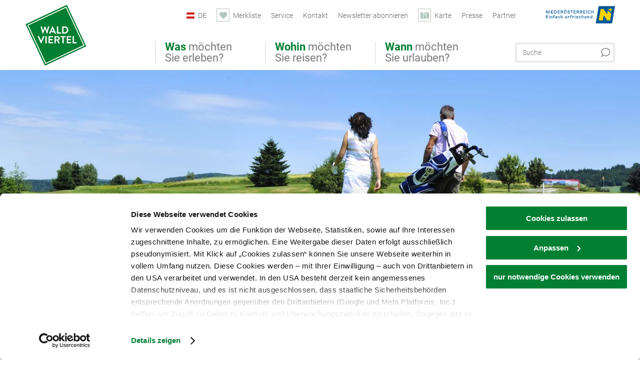

--- FILE ---
content_type: text/html; charset=UTF-8
request_url: https://www.waldviertel.at/golfen
body_size: 12699
content:
<!DOCTYPE html>

<!--[if lt IE 7]><html class="no-js lt-ie9 lt-ie8 lt-ie7 content waldviertel" lang="de" xml:lang="de" dir="ltr" xmlns="http://www.w3.org/1999/xhtml"><![endif]-->
<!--[if (IE 7)&!(IEMobile)]><html class="no-js lt-ie9 lt-ie8 content waldviertel" lang="de" xml:lang="de" dir="ltr" xmlns="http://www.w3.org/1999/xhtml"><![endif]-->
<!--[if (IE 8)&!(IEMobile)]><html class="no-js lt-ie9 content waldviertel" lang="de" xml:lang="de" dir="ltr" xmlns="http://www.w3.org/1999/xhtml"><![endif]-->
<!--[if gt IE 8]><!--><html class="no-js content template--imxCMS-article waldviertel" lang="de" xml:lang="de" dir="ltr" xmlns="http://www.w3.org/1999/xhtml"><!--<![endif]-->
  <head>
  <link rel="preconnect" href="https://analytics.niederoesterreich.at" />

  <meta charset="utf-8">
  <meta name="viewport" content="width=device-width, initial-scale=1, maximum-scale=1, user-scalable=1"/>
  <title>Golfen im Waldviertel</title><meta name="description" content="Golfer lieben Abwechslung und gro&szlig;artige Naturerlebnisse, lieben Kulinarik und Kultur. Einige Gr&uuml;nde mehr, die f&uuml;rs Golfen im Waldviertel sprechen."><meta name="google-site-verification" content=""><meta name="keywords" content="Golfen, Waldviertel"><meta name="date" content="2020-10-16T10:12:14+02:00"><meta property="og:title" content="Golfen im Waldviertel" /><meta property="og:description" content="Golfer lieben Abwechslung und gro&szlig;artige Naturerlebnisse, lieben Kulinarik und Kultur. Einige Gr&uuml;nde mehr, die f&uuml;rs Golfen im Waldviertel sprechen." /><meta property="og:site_name" content="Waldviertel" /><meta property="og:url" content="https://www.waldviertel.at/golferlebnis-waldviertel" /><meta property="og:image" content="https://www.waldviertel.at/data/_waldviertel/mediadb/cms_pictures/{93421cd9-a4b5-13c9-95fa-7e79bed6eb10}.jpeg" /><meta property="og:type" content="article" /><meta name="robots" content="index, follow, noodp">
<link rel="canonical" href="https://www.waldviertel.at/golfen" />
<link rel="alternate" href="https://www.waldviertel.at/golferlebnis-waldviertel" hreflang="de" />


  

  <!-- http://www.paulirish.com/2009/avoiding-the-fouc-v3/ -->
  <!-- This code MUST be executed BEFORE any CSS is loaded -->
  <script>(function(H) {
      H.className = H.className.replace(/\bno-js\b/, 'js')
    })(document.documentElement)
  </script>

  

    <link rel="shortcut icon" href="https://www.waldviertel.at/action/favicon?v=20260125" type="image/x-icon" />



  <link rel="stylesheet" href="https://www.waldviertel.at/portal/dist/styles/css.9c03505d.css"><link rel="stylesheet" href="https://www.waldviertel.at/portal/dist/styles/nouislider.8fd3218c.css"><link rel="stylesheet" href="https://www.waldviertel.at/portal/dist/styles/pikaday.ef26302e.css"><link rel="stylesheet" href="https://www.waldviertel.at/portal/dist/styles/main.d5a38565.css"><link rel="stylesheet" href="https://www.waldviertel.at/portal/dist/styles/autocomplete.b0abf6da.css"><link rel="stylesheet" href="https://www.waldviertel.at/portal/dist/styles/map.85aaa951.css"><link rel="stylesheet" href="https://www.waldviertel.at/portal/dist/styles/fancybox.ac313cfb.css"><link rel="stylesheet" href="https://www.waldviertel.at/portal/dist/styles/teaser.a7f2cb2b.css"><link rel="stylesheet" href="https://www.waldviertel.at/portal/dist/styles/forms.0a28bad6.css"><link rel="stylesheet" href="https://www.waldviertel.at/portal/dist/styles/blocks.42133622.css"><link rel="stylesheet" href="https://www.waldviertel.at/portal/dist/styles/plyr/dist/plyr.0fab1b28.css"><link rel="stylesheet" href="https://www.waldviertel.at/portal/dist/styles/audio.37d10e53.css"><link rel="stylesheet" media="print" href="https://www.waldviertel.at/portal/dist/styles/print.d120a8af.css"><link rel="stylesheet" href="https://www.waldviertel.at/portal/dist/styles/css_mobileNavi.249586a5.css"><link rel="stylesheet" href="https://www.waldviertel.at/portal/dist/styles/fonts.Roboto.e603b303.css"><link rel="preload" crossOrigin href="https://www.waldviertel.at/portal/dist/fonts/Roboto/roboto-300-normal-latin.ef7c6637.woff2" as="font"><link rel="preload" crossOrigin href="https://www.waldviertel.at/portal/dist/fonts/Roboto/roboto-300-normal-latin-ext.e83b8f97.woff2" as="font"><link rel="preload" crossOrigin href="https://www.waldviertel.at/portal/dist/fonts/Roboto/roboto-700-normal-latin.2735a3a6.woff2" as="font"><link rel="preload" crossOrigin href="https://www.waldviertel.at/portal/dist/fonts/Roboto/roboto-400-normal-latin.479970ff.woff2" as="font"><link rel="preload" crossOrigin href="https://www.waldviertel.at/portal/dist/fonts/Roboto/roboto-500-normal-latin.020c97dc.woff2" as="font"><link rel="preload" crossOrigin href="https://www.waldviertel.at/portal/dist/fonts/playfair/Playfair-bold.ef4cd8dc.woff2" as="font"><link rel="stylesheet" href="https://www.waldviertel.at/portal/dist/styles/aside.5eced601.css"><link rel="stylesheet" href="https://www.waldviertel.at/portal/dist/styles/showMore.fc5061b3.css"><link rel="stylesheet" href="https://www.waldviertel.at/portal/dist/styles/branding/waldviertel.0da82070.css">
  <script data-cookieconsent="ignore" defer src="https://www.waldviertel.at/portal/dist/scripts/vendor/simple.javascript.inheritance.40c03762.js"></script>

  
  
  
  
  
  
  
  
  
  
  
  
  
  
  

            
      
  <!-- noew_PLACEHOLDER_CSS -->

  <!-- google fonts: roboto -->
  
  
  
  
  
  

  

  <style type="text/css">
  #logo {
    background: url(/portal/assets/images/branding/waldviertel/logo.svg) 100% 100% / 0 0 no-repeat;
    background-size: contain;
  }

  header.sticky #logo {
    width: 90px;
    height: 80px;
    top: 60px;
  }

  @media all and (max-width: 760px) {
    #logo,
    header.sticky #logo {
      width: 90px;
      height: 90px;
      top: 0;
    }
  }
</style>

  
  <script type="text/javascript" defer data-cookieconsent="ignore">
    imx = {
      highlightableguid: '{e77383e2-9941-e355-c48a-edfb189a3275}',
      projectId: 'waldviertel',
      language: 'de',
      market: 'de',
      absoluteUrl: 'https://www.waldviertel.at',
      currentUrl: 'https://www.waldviertel.at/golfen',
      currentGuid: '{e77383e2-9941-e355-c48a-edfb189a3275}',
      map: {
        url: 'https://www.waldviertel.at/karte',
        zoom: parseInt('9'),
        coords: {
          lat: parseFloat('48.50135'),
          lng: parseFloat('15.69919')
        },
        keys: {
          google: 'AIzaSyBpWEgDCNFfAttzw2GgniADQ-fV9QOKQqM'
        },
        useOAXMap: false,
      },
      translations: {"parse":function() {var translation = this[arguments[0]];for(var index = 1; index <= arguments.length; index++) {translation = translation.replace("{" + index + "}", arguments[index]);}return translation;},"defaultDescription":"BITTE AUSF\u00dcLLEN","home":"Startseite","unit.km":"{1} km","unit.hm":"{1} Hm","unit.m":"{1} m","unit.h":"{1}:{2} h","unit.price.abs":"\u20ac {1}","decimalPoint":",","thousandsSeparator":".","js.loading":"Lade Daten...","js.filter.emptyResult":"Keine Ergebnisse gefunden. Bitte versuchen Sie es mit anderen Filtereinstellungen.","pikaday.previousMonth":"Vorheriger Monat","pikaday.nextMonth":"N\u00e4chster Monat","pikaday.months.1":"Januar","pikaday.months.2":"Februar","pikaday.months.3":"M\u00e4rz","pikaday.months.4":"April","pikaday.months.5":"Mai","pikaday.months.6":"Juni","pikaday.months.7":"Juli","pikaday.months.8":"August","pikaday.months.9":"September","pikaday.months.10":"Oktober","pikaday.months.11":"November","pikaday.months.12":"Dezember","pikaday.weekdays.0":"Sonntag","pikaday.weekdays.1":"Montag","pikaday.weekdays.2":"Dienstag","pikaday.weekdays.3":"Mittwoch","pikaday.weekdays.4":"Donnerstag","pikaday.weekdays.5":"Freitag","pikaday.weekdays.6":"Samstag","pikaday.weekdaysShort.0":"So","pikaday.weekdaysShort.1":"Mo","pikaday.weekdaysShort.2":"Di","pikaday.weekdaysShort.3":"Mi","pikaday.weekdaysShort.4":"Do","pikaday.weekdaysShort.5":"Fr","pikaday.weekdaysShort.6":"Sa","multiofferrequest.filled.title.singular":"Angebot anfragen","multiofferrequest.filled.title.plural":"Angebote anfragen","vacancy.list.from":"ab","map.infoboard.results":"{1} Ergebnisse","map.infoboard.more":"Weiterlesen","map.infoboard.rating":"{1} von 5 Sternen","map.infoboard.stars":"{1} Sterne","map.infoboard.stars.superior":"{1}S Sterne","map.infoboard.difficulty.1":"leicht","map.infoboard.difficulty.2":"mittel","map.infoboard.difficulty.3":"schwierig","map.fullscreen.close":"Vollbild verlassen","map.legend.detail.headline":"2. Inhalte ein-\/ausblenden","map.legend.filter.headline":"3. Ergebnisse filtern","map.legend.filter.tour.properties.duration.unit":"Stunden","map.legend.filter.tour.properties.ascent.unit":"m","map.legend.filter.tour.properties.length.unit":"km","map.legend.noCategories":"Im aktuellen Kartenausschnitt befinden sich keine Inhalte f\u00fcr diese Kategorie oder Filter. Bitte w\u00e4hlen Sie eine andere Kategorie aus.","map.legend.outOfBounds":"Im aktuellen Kartenausschnitt befinden sich keine Inhalte mehr. Bitte bewegen Sie die Karte zur\u00fcck oder benutzen Sie den untenstehenden Button um zu den Startkoordinaten zur\u00fcckzukehren.","map.legend.outOfBounds.reset":"Koordinaten zur\u00fccksetzen","map.legend.selectAll":"Alle Kategorien ausw\u00e4hlen","map.legend.deselectAll":"Alle Kategorien abw\u00e4hlen","map.aroundme.notinregion":"Sie befinden sich nicht in der Region.","map.aroundme.error.unknown":"Irgend etwas hat jetzt leider nicht funktioniert wie geplant.","map.aroundme.error.permissiondenied":"Sie haben den Zufgriff auf Ihre Standortdaten verweigert. Diese Einstellung kann im Browser jederzeit wieder ver\u00e4ndert werden. Klicken Sie dazu auf das Schloss-Icon links in der Adresszeile.","map.aroundme.error.positionunavailable":"Ihre Standortdaten konnten leider aufgrund eines technischen Problems nicht ermittelt werden.","map.aroundme.error.timedout":"Keine Reaktion in der vorgegebenen Zeit.","map.aroundme.usemapnormally":"Sie k\u00f6nnen die Karte jedoch auch ohne Standortermittlung verwenden.","map.aroundme.myposition":"Mein Standort","map.emptyResult":"Es wurden keine Ergebnisse gefunden","prospectsOrder.delete":"von Liste l\u00f6schen","prospectsOrder.totalPrice":"Total","prospectsOrder.empty":"Aktuell befinden sich noch keine Prospekte im Warenkorb.","autocomplete.hits":"Treffer","autocomplete.ca":"ca.","autocomplete.type.suggestions":"Allgemeine Ergebnisse","autocomplete.type.offers":"Angebote & Pauschalen","autocomplete.type.addressbases":"Unterk\u00fcnfte & Ausflugsziele","autocomplete.type.gastronomy":"Wirtsh\u00e4user","autocomplete.type.garden":"G\u00e4rten","autocomplete.type.stayhealthy":"Gesundheitsbetriebe","price.from":"ab","price.to":"bis","pagination.prev":"zur\u00fcck","pagination.next":"weiter","pagination.onemoreitem":"1 weiteres Ergebnis","pagination.moreitems":"{1} weitere Ergebnisse","date.format.js.full":"dd.MM.yyyy","unit.result":"1 weiteres Ergebnis","unit.results":"{1} weitere Ergebnisse","notepad.addressbase.store":"merken","notepad.addressbase.store.title":"merken","notepad.addressbase.remove":"entfernen","notepad.addressbase.remove.title":"entfernen","form.prospects.count":"Stk","form.prospects.pricelabel":"je","anura.downloads.agb":"AGB","anura.downloads.message":"","anura.downloads.confirm":"Ich best\u00e4tige, das Bildmaterial nur entsprechend den <a href=\"\/portal\/frontend\/static\/AGB-Nutzung_Lichtbilder-Waldviertel.pdf\" target=\"_blank\">Nutzungsbestimmungen<\/a> zu verwenden","waldviertel.anura.downloads.confirm":"Ich best\u00e4tige, das Bildmaterial nur entsprechend den <a href=\"\/portal\/frontend\/static\/AGB-Nutzung_Lichtbilder-Waldviertel.pdf\" target=\"_blank\">Nutzungsbestimmungen<\/a> zu verwenden","weinviertel.anura.downloads.confirm":"Ich best\u00e4tige, das Bildmaterial nur entsprechend den <a href=\"\/portal\/frontend\/static\/AGB_Fotos_Weinviertel.pdf\" target=\"_blank\">Nutzungsbestimmungen<\/a> zu verwenden","wieneralpen.anura.downloads.confirm":"Ich best\u00e4tige, das Bildmaterial nur entsprechend den <a href=\"\/portal\/frontend\/static\/WA_AGB_Lichtbilder_Videos_Nutzung.pdf\" target=\"_blank\">Nutzungsbestimmungen<\/a> zu verwenden","wienerwald.anura.downloads.confirm":"Ich best\u00e4tige, das Bildmaterial nur entsprechend den <a href=\"\/portal\/frontend\/static\/WW_Tourismus_AGB_Bildarchiv.pdf\" target=\"_blank\">Nutzungsbestimmungen<\/a> zu verwenden","mostviertel.anura.downloads.confirm":"Ich best\u00e4tige, das Bildmaterial nur entsprechend den <a href=\"\/portal\/frontend\/static\/AGBs Mostviertel.pdf\" target=\"_blank\">Nutzungsbestimmungen<\/a> zu verwenden","form.vacany.maxperson.error":"Bitte geben Sie max. 10 Personen an.","form.vacancy.filter.displayMore":"mehr anzeigen","form.vacancy.filter.displayLess":"weniger anzeigen","form.vacancy.search":"Passende Unterk\u00fcnfte f\u00fcr Sie werden gesucht.","form.vacancy.search.wait":"Wir suchen passende Unterk\u00fcnfte f\u00fcr Sie.","form.vacancy.city.distance.label.info":"im Umkreis von {1} km","tracking.replacementText":"anzeigen","distance":"Entfernung","clipboard.copymessage":"Der Link zu Ihrem Reiseplaner wurde in die Zwischenablage kopiert.","cart.removeItem":"Entfernen","cart.up":"nach oben verschieben","cart.down":"nach unten verschieben","form.vacancy.city.userLocation":"Mein Standort","form.vacancy.vue.filter.above":"ab","form.vacancy.vue.filter.stars":"Sterne","form.vacancy.vue.filter.suns":"Sonnen","form.vacancy.vue.filter.flowers":"Blumen","form.vacancy.vue.searchaccommodation":"Unterk\u00fcnfte suchen","form.vacancy.vue.findaccommodation":"Unterk\u00fcnfte anzeigen","conditionsOfParticipation":"Teilnahmebedingungen","unit.price.emphasized.from":"ab \u20ac {1}{2}{3}"},
      recaptchaSitekey: '6LdAa98kAAAAAC1OZNP8cgRTB4B98ry0ab2vIM3F'
    };
    
      </script>

  <script src="https://static.maptoolkit.net/mtk/v10.1.10/mtk.js" type="text/javascript" crossorigin="anonymous" data-cookieconsent="ignore"></script>
<link rel="stylesheet" href="https://static.maptoolkit.net/mtk/v10.1.10/mtk.css" type="text/css" crossorigin="anonymous" data-cookieconsent="ignore"/>
<link rel="stylesheet" href="https://static.maptoolkit.net/mtk/v10.1.10/ui.css" type="text/css" crossorigin="anonymous" data-cookieconsent="ignore"/>
<link href="https://api.mapbox.com/mapbox-gl-js/v3.17.0-beta.1/mapbox-gl.css" rel="stylesheet">
<script src="https://api.mapbox.com/mapbox-gl-js/v3.17.0-beta.1/mapbox-gl.js"></script>

<script type="text/javascript" data-cookieconsent="ignore">
  document.addEventListener("DOMContentLoaded", event => {
    document.querySelectorAll('.tourMap').forEach(function(container) {
      new MTKMap(container).init();
    });
  });
</script>

      
<script data-cookieconsent="ignore">
  window.dataLayer = window.dataLayer || [];
  function gtag() {
    dataLayer.push(arguments);
  }
  gtag("consent", "default", {
    ad_personalization: "denied",
    ad_storage: "denied",
    ad_user_data: "denied",
    analytics_storage: "denied",
    functionality_storage: "denied",
    personalization_storage: "denied",
    security_storage: "granted",
    wait_for_update: 500,
  });
  gtag("set", "ads_data_redaction", true);
  gtag("set", "url_passthrough", true);
  </script>










<!-- Google Tag Manager -->
<script>(function (w, d, s, l, i) {
    w[l] = w[l] || [];
    w[l].push({
      'gtm.start':
        new Date().getTime(), event: 'gtm.js'
    });
    var f = d.getElementsByTagName(s)[0],
      j = d.createElement(s), dl = l != 'dataLayer' ? '&l=' + l : '';
    j.async = true;
    j.src =
      'https://www.googletagmanager.com/gtm.js?id=' + i + dl;
    f.parentNode.insertBefore(j, f);
  })(window, document, 'script', 'dataLayer', 'GTM-WGL7R77');</script>
<!-- End Google Tag Manager -->





    










  <!-- Matomo -->
  <script type="text/javascript">
    var _paq = window._paq || [];
    /* tracker methods like "setCustomDimension" should be called before "trackPageView" */
    _paq.push(["setDoNotTrack", true]);
    _paq.push(["disableCookies"]);
    _paq.push(['trackPageView']);
    _paq.push(['enableLinkTracking']);
    (function() {
      var u = "https://analytics.niederoesterreich.at/matomo/";
      _paq.push(['addTracker', u + '/piwik.php', 3]);
      _paq.push(['setTrackerUrl', u + 'matomo.php']);
      _paq.push(['setSiteId', '8']);
      var d = document, g = d.createElement('script'), s = d.getElementsByTagName('script')[0];
      g.type = 'text/javascript';
      g.async = true;
      g.defer = true;
      g.src = u + 'matomo.js';
      s.parentNode.insertBefore(g, s);
    })();
  </script>
  <noscript>
    <p>
      <img src="https://analytics.niederoesterreich.at/matomo/matomo.php?idsite=8&amp;rec=1" style="border:0;" alt=""/>
      <img src="https://analytics.niederoesterreich.at/matomo/matomo.php?idsite=3&amp;rec=1" style="border:0;" alt=""/>
    </p>
  </noscript>
  <!-- End Matomo Code -->



  
  
  
  
  
</head>
  <body>
        <ul class="hide">
  <li><a href="#navigation">Direkt zur Hauptnavigation</a></li>
  <li><a href="#globalSearch">Direkt zur Volltextsuche</a></li>
  <li><a href="#body">Direkt zum Inhalt</a></li>
</ul>
<hr class="hide" />
    <div id="wrapper">
      <header itemscope itemtype="http://schema.org/WPHeader" data-scroll-header>
  <div id="headerArea">

    
    
    

    <a id="logo" href="https://www.waldviertel.at/" class="de logowaldviertel" title="Startseite">
          </a>

    <section id="navigation">
      

  <div id="geowatcherMobile">
    <a class="crosshair" href="javascript:GeoWatcher.locate();" title="Meine derzeitige Position per GPS bestimmen" data-ignore-coords>
      <span style="display: none;">Meine derzeitige Position per GPS bestimmen</span>
    </a>
    <div class="message nudge" style="display: none;">
      Standort teilen und Tipps in Ihrer Nähe erhalten!
      <a class="icon-close close" href="javascript:GeoWatcher.setNudgeMessageDismissed(true);" title="Hinweis ausblenden">
        <span style="display: none;">Hinweis ausblenden</span>
      </a>
    </div>
    <div class="message help" style="display: none;">
      Standortermittlung erfolgreich! Symbol klicken für Tipps.
      <a class="icon-close close" href="javascript:GeoWatcher.setHelpMessageDismissed(true);" title="Hinweis ausblenden">
        <span style="display: none;">Hinweis ausblenden</span>
      </a>
    </div>
  </div>

      <div class="navWrapper">
        <nav id="maskNavi" class="mask">
  <ul>
          <li>
                  <a href="https://www.waldviertel.at/natur-bewegung" rel="#nav_1"><strong>Was</strong> möchten Sie erleben?</a>
              </li>
          <li>
                  <a href="https://www.waldviertel.at/urlaub-im-waldviertel" rel="#nav_2"><strong>Wohin</strong> möchten Sie reisen?</a>
              </li>
          <li>
                  <a href="https://veranstaltungen.waldviertel.at/" rel="#nav_3"><strong>Wann</strong> möchten Sie urlauben?</a>
              </li>
      </ul>
</nav>

<nav id="mainNavi">
  <ul>
                            <li id="nav_1">
      <a href="javascript:void(0);">Was möchten Sie erleben?</a>
    <div class="wrapperDropdown">

      <div class="placeholder" data-async="true" data-controller="navi_main_sub" data-mediaquery="(min-width: 761px)" data-param-lang="de" data-param-startguid="{7dac13e3-e6f4-0d25-1a6a-e892dd6123b7}"
           data-param-var="naviTree"></div>
      <div class="placeholder" data-async="true" data-controller="navi_main_highlights" data-param-lang="de"
           data-param-startguid="{7dac13e3-e6f4-0d25-1a6a-e892dd6123b7}"></div>

      <a href="javascript:void(0);" class="hideSubNavi" title="Navigation schließen"><span class="icon icon-close_navi fs14"></span></a>
    </div>
  </li>
                        <li id="nav_2">
      <a href="javascript:void(0);">Wohin möchten Sie reisen?</a>
    <div class="wrapperDropdown">
      <div class="placeholder" data-async="true" data-controller="navi_main_sub" data-mediaquery="(min-width: 761px)" data-param-lang="de" data-param-startguid="{a31394f8-0680-a7e3-efcc-e7ff82dde3f2}"
           data-param-var="naviTree"></div>
      <div class="placeholder" data-async="true" data-controller="navi_main_highlights" data-param-lang="de"
           data-param-startguid="{a31394f8-0680-a7e3-efcc-e7ff82dde3f2}"></div>
      <a href="javascript:void(0);" class="hideSubNavi" title="Navigation schließen"><span class="icon icon-close_navi fs14"></span></a>    </div>
  </li>
                        <li id="nav_3">
      <a href="javascript:void(0);">Wann möchten Sie urlauben?</a>
    <div class="wrapperDropdown">

      <div class="placeholder" data-async="true" data-controller="navi_main_sub" data-mediaquery="(min-width: 761px)" data-param-lang="de" data-param-startguid="{47858ede-e626-c388-35c1-33a4df67faf6}"
           data-param-var="naviTree"></div>
      <div class="placeholder" data-async="true" data-controller="navi_main_highlights" data-param-lang="de"
           data-param-startguid="{47858ede-e626-c388-35c1-33a4df67faf6}"></div>

      <a href="javascript:void(0);" class="hideSubNavi" title="Navigation schließen"><span class="icon icon-close_navi fs14"></span></a>
    </div>
  </li>
            </ul>
</nav>

          
          
  
  <form method="get" action="https://www.waldviertel.at/action/search" id="globalSearch"><input type="hidden" name="form" value="fulltextsearch" />    <fieldset>
      <legend>Volltextsuche</legend>
      <label for="globalSearchItem">Was suchen Sie?</label>
      <input id="globalSearchItem" name="q" type="text" placeholder="Suche" class="transition"/>
            <input name="searchSubmit" type="submit" value="Suchen"/>
    </fieldset>
  </form>        <nav id="metaTop">
  <ul>
            <li id="lang">
    <a href="javascript:void(0);" class="lang de">DE</a>
    <div class="wrapperDropdown">
      <ul class="dropdown">
                  <li>
            <a href="https://www.waldviertel.at/golfen" class="lang de">
              Deutsch            </a>
          </li>
                  <li>
            <a href="https://www.waldviertel.at/en" class="lang en">
              English            </a>
          </li>
                  <li>
            <a href="https://www.waldviertel.at/cs" class="lang cs">
              Česky            </a>
          </li>
              </ul>
    </div>
  </li>
            <li>
    <a rel="nofollow" id="travelPlanerLink" class="memorize__status memorize__link" href="https://www.waldviertel.at/action/memorize_list">
      <span class="icon icon-heart transition memorize__status__count"></span>
      <span>Merkliste</span>
    </a>
  </li>
            <li>
          <a  href="https://www.waldviertel.at/services">        <span>Service</span>
      </a>              <div class="wrapperDropdown wide">
        <ul class="dropdown service">
                      <li>
              <a  href="https://www.waldviertel.at/ansprechpartner">                <span class="icon icon-arrow_right fs10"></span>
                Ansprechpartner 
              </a>            </li>
                      <li>
              <a  href="https://www.waldviertel.at/stellenausschreibungen">                <span class="icon icon-arrow_right fs10"></span>
                Jobs
              </a>            </li>
                      <li>
              <a  href="https://www.waldviertel.at/prospektbestellung">                <span class="icon icon-arrow_right fs10"></span>
                Prospektbestellung
              </a>            </li>
                      <li>
              <a  href="https://www.waldviertel.at/gutschein">                <span class="icon icon-arrow_right fs10"></span>
                Gutscheine
              </a>            </li>
                      <li>
              <a  href="https://www.waldviertel.at/anreise">                <span class="icon icon-arrow_right fs10"></span>
                Anreise
              </a>            </li>
                  </ul>
      </div>
      </li>
  <li>
          <a  href="https://www.waldviertel.at/kontakt">        <span>Kontakt</span>
      </a>          </li>
  <li>
          <a  href="https://www.waldviertel.at/newsletter-waldviertel">        <span>Newsletter abonnieren</span>
      </a>          </li>
  <li>
          <a href="https://www.waldviertel.at/karte" data-ignore-coords>
        <span class="icon icon-sightseeing"></span>
        <span>Karte</span>
      </a>
          </li>
  <li>
          <a  href="https://www.waldviertel.at/presse">        <span>Presse</span>
      </a>          </li>
  <li>
          <a  href="https://www.waldviertel.at/partnerbereich">        <span>Partner</span>
      </a>          </li>
        



<li class="parent noew">
  <a href="http://www.niederoesterreich.at" target="_blank">
    <img src="https://www.waldviertel.at/portal/assets/images/environment/logo_subsite.svg" width="138" height="41" alt="Niederösterreich - hinein ins Leben" />
  </a>
</li>
  </ul>
</nav>

      </div>
    </section>

  </div>

  
  
  <section id="navigationMobile" class="navigationMobile">
    <ul class="topnavi">
            <li>
        <a href="https://www.waldviertel.at/karte"> <span id="mapIconMobile" class="icon-marker-dot"></span>Karte</a>
      </li>
            <li id="search--mobile">
        <span class="icon-search"></span><span class="icon-close_navi"></span>Suche
      </li>
      <li id="navigation--mobile">
        <span class="icon-menu"></span><span class="icon-close_navi"></span>Menü
      </li>
    </ul>

    <div class="navWrapper">
        <nav id="mobileFirstLayer">
  <ul>
          <li class="mobileFirstLayer__item">
                  <a href="javascript:void(0);" rel="#nav_1">Was möchten Sie erleben?<span class="icon-arrow_right"></span></a>
              </li>
          <li class="mobileFirstLayer__item">
                  <a href="javascript:void(0);" rel="#nav_2">Wohin möchten Sie reisen?<span class="icon-arrow_right"></span></a>
              </li>
          <li class="mobileFirstLayer__item">
                  <a href="javascript:void(0);" rel="#nav_3">Wann möchten Sie urlauben?<span class="icon-arrow_right"></span></a>
              </li>
                      <li class="mobileFirstLayer__item">
                      <a href="javascript:void(0);" rel="#nav_mobile_additional_0">Services und Tipps<span class="icon-arrow_right"></span></a>
                  </li>
              <li class="mobileFirstLayer__item">
                      <a href="javascript:void(0);" rel="#nav_mobile_additional_1">Presse<span class="icon-arrow_right"></span></a>
                  </li>
                    <li class="mobileFirstLayer__item">
        <a href="https://www.waldviertel.at/urlaubsangebote" class="iconLeft">
          <span class="icon icon-unterkuenfte-bett"></span> Unterkünfte
        </a>
      </li>
        
          <li class="mobileFirstLayer__item">
        <a rel="nofollow" class="memorize__status memorize__link iconLeft" href="https://www.waldviertel.at/action/memorize_list">
          <span class="icon icon-addPlanerPlus transition memorize__status__count"></span> Merkliste
        </a>
      </li>
          <li id="langMobile" class="mobileFirstLayer__item">
    <a onclick="this.parentElement.classList.toggle('open');" href="javascript:void(0);" class="lang de">
      DE
      <span class="icon icon-arrow_down transition"></span>
      <span class="icon icon-arrow_up transition"></span>
    </a>
    <ul class="dropdown">
              <li>
          <a href="https://www.waldviertel.at/golfen" class="lang de">
            Deutsch          </a>
        </li>
              <li>
          <a href="https://www.waldviertel.at/en" class="lang en">
            English          </a>
        </li>
              <li>
          <a href="https://www.waldviertel.at/cs" class="lang cs">
            Česky          </a>
        </li>
          </ul>
  </li>
  </ul>
</nav>

<nav id="mobileNavi" class="transition">
  <ul>
                            <li id="nav_1" class="second__layer">
  <a class="second__layer__close" href="javascript:void(0);"><span class="icon icon-arrow_left transition"></span>Was möchten Sie erleben?</a>
  <div class="wrapperDropdown">
    <div class="placeholder" data-async="true" data-controller="navi_main_subMobile" data-mediaquery="(max-width: 760px)" data-param-lang="de" data-param-startguid="{7dac13e3-e6f4-0d25-1a6a-e892dd6123b7}"
         data-param-var="naviTree"></div>
  </div>
</li>
                        <li id="nav_2" class="second__layer">
  <a class="second__layer__close" href="javascript:void(0);"><span class="icon icon-arrow_left transition"></span>Wohin möchten Sie reisen?</a>
  <div class="wrapperDropdown">
    <div class="placeholder" data-async="true" data-controller="navi_main_subMobile" data-mediaquery="(max-width: 760px)" data-param-lang="de" data-param-startguid="{a31394f8-0680-a7e3-efcc-e7ff82dde3f2}"
         data-param-var="naviTree"></div>
  </div>
</li>
                        <li id="nav_3" class="second__layer">
  <a class="second__layer__close" href="javascript:void(0);"><span class="icon icon-arrow_left transition"></span>Wann möchten Sie urlauben?</a>
  <div class="wrapperDropdown">
    <div class="placeholder" data-async="true" data-controller="navi_main_subMobile" data-mediaquery="(max-width: 760px)" data-param-lang="de" data-param-startguid="{47858ede-e626-c388-35c1-33a4df67faf6}"
         data-param-var="naviTree"></div>

  </div>
</li>
                              <li id="nav_mobile_additional_0" class="second__layer">
      <a class="second__layer__close"  href="javascript:void(0);"><span class="icon icon-arrow_left transition"></span>Services und Tipps</a>

      <div class="wrapperDropdown">
                  <div class="column">
                          <a onclick="this.parentElement.classList.toggle('open')" class="headline" href="javascript:void(0);">
                Tipps nach Interessen<span class="icon icon-arrow_down transition"></span><span class="icon icon-arrow_up transition"></span>
              </a>
              <div class="wrapperSubnavi">
                <ul>
                                      <li>
                      <a href="https://www.waldviertel.at/camping" target="_self" class="transition">
                        Camping
                      </a>
                    </li>
                                      <li>
                      <a href="https://www.waldviertel.at/urlaub-mit-hund" target="_self" class="transition">
                        Urlaub mit Hund
                      </a>
                    </li>
                                      <li>
                      <a href="https://www.waldviertel.at/familie" target="_self" class="transition">
                        Familienurlaub
                      </a>
                    </li>
                                      <li>
                      <a href="https://www.waldviertel.at/waldviertler-landpartie" target="_self" class="transition">
                        Waldviertler Landpartie
                      </a>
                    </li>
                                  </ul>
              </div>
                      </div>
                  <div class="column">
                          <a class="headline" href="https://www.waldviertel.at/prospektbestellung" target="">Prospekte</a>
                      </div>
                  <div class="column">
                          <a class="headline" href="https://www.waldviertel.at/autofrei-1" target="">Ohne Auto ins Waldviertel</a>
                      </div>
                  <div class="column">
                          <a class="headline" href="https://www.waldviertel.at/gutschein" target="">Gutschein</a>
                      </div>
                  <div class="column">
                          <a class="headline" href="https://www.waldviertel.at/newsletter" target="">Newsletter</a>
                      </div>
                  <div class="column">
                          <a class="headline" href="https://www.waldviertel.at/ansprechpartner" target="">Ansprechpartner</a>
                      </div>
              </div>
    </li>
      <li id="nav_mobile_additional_1" class="second__layer">
      <a class="second__layer__close"  href="javascript:void(0);"><span class="icon icon-arrow_left transition"></span>Presse</a>

      <div class="wrapperDropdown">
                  <div class="column">
                          <a class="headline" href="https://www.waldviertel.at/pressetexte" target="">Weitere Pressetexte</a>
                      </div>
                  <div class="column">
                          <a class="headline" href="https://media.waldviertel.at/overview" target="">Bildarchiv</a>
                      </div>
              </div>
    </li>
              </ul>
</nav>

    </div>
      <div id="searchtab--mobile" class="searchtab--mobile">
  
          
  
  <form method="get" action="https://www.waldviertel.at/action/search" id="globalSearchMobile"><input type="hidden" name="form" value="fulltextsearch" />    <fieldset class="globalSearchFieldMobile">
      <legend>Volltextsuche</legend>
      <label for="globalSearchItemMobile">Was suchen Sie?</label>
      <input id="globalSearchItemMobile" name="q" type="text" placeholder="Suche" class="transition"/>
      <button type="submit"><span class="icon-search"></span></button>
            <input name="searchSubmit" type="submit" value="Suchen"/>
    </fieldset>
  </form></div>
  </section>

</header>
                          
  

   
        
  <div id="stage" class="closed" data-stage="closed" data-hidestageonmobile="false">

    <div class="stageArea">
      
          </div>

                <figure class="keyvisual transition kvImage">
  <div class="image">
    <picture><source srcset="//www.waldviertel.at/images/6b6y49wvmwq-/golfen-im-waldviertel.webp" media="(min-width: 1200px)" type="image/webp"><source srcset="//www.waldviertel.at/images/fvkdssjitpw-/golfen-im-waldviertel.webp" media="(min-width: 960px)" type="image/webp"><source srcset="//www.waldviertel.at/images/gl!fewvkuke-/golfen-im-waldviertel.webp" media="(min-width: 680px)" type="image/webp"><source srcset="//www.waldviertel.at/images/uzjg23v!f9e-/golfen-im-waldviertel.webp" media="(min-width: 0px)" type="image/webp"><source srcset="//www.waldviertel.at/images/vhha5cdlod4-/golfen-im-waldviertel.jpg" media="(min-width: 1200px)"><source srcset="//www.waldviertel.at/images/nq_oxnv0hta-/golfen-im-waldviertel.jpg" media="(min-width: 960px)"><source srcset="//www.waldviertel.at/images/fk1fa70xkza-/golfen-im-waldviertel.jpg" media="(min-width: 680px)"><source srcset="//www.waldviertel.at/images/bifslkjwmbq-/golfen-im-waldviertel.jpg" media="(min-width: 0px)"><img src="//www.waldviertel.at/images/vhha5cdlod4-/golfen-im-waldviertel.jpg" srcset="//www.waldviertel.at/images/vhha5cdlod4-/golfen-im-waldviertel.jpg" alt="Golfen im Waldviertel, &copy; Waldviertel Tourismus, Robert Herbst" title="Golfen im Waldviertel, &copy; Waldviertel Tourismus, Robert Herbst" width="1680" height="400" loading="eager" /></picture>
    <div class="copyright">
      <div class="imageCopyright" ><span class="imageCopyrightSign ">©</span></div>
      <div class="imageCopyrightTextfield hidden">© Waldviertel Tourismus, Robert Herbst</div>
    </div>
    <div class="gradient"></div>
  </div>
</figure>
      

  </div>


            <section id="body">
                                    
                                                
                      <div class="contentBlock gray blank breadcrumb">
    <div class="innerSection" itemscope itemtype="http://schema.org/BreadcrumbList">

      <div id="breadcrumbWrapper">
        <ul id="breadcrumb">
          <li draggable="false" itemprop="itemListElement" itemscope itemtype="http://schema.org/ListItem">
            <a ondragstart="return false;" draggable="false" href="https://www.waldviertel.at/">
              <span draggable="false" itemprop="name">Startseite</span>
            </a>
            <span draggable="false" class="icon icon-arrow_right fs10"></span>
            <meta itemprop="position" content="1"/>
            <meta itemprop="item" content="https://www.waldviertel.at/"/>
          </li>
                                        <li draggable="false" itemprop="itemListElement" itemscope itemtype="http://schema.org/ListItem">
                <a ondragstart="return false;" draggable="false" href="https://www.waldviertel.at/naturschauplaetze-im-waldviertel"><span itemprop="name">Natur & Bewegung</span></a>
                                  <span draggable="false" class="icon icon-arrow_right fs10"></span>
                                <meta itemprop="item" content="https://www.waldviertel.at/naturschauplaetze-im-waldviertel"/>
                <meta itemprop="position" content="2"/>
              </li>
                                                  <li draggable="false">
                Golf
              </li>
                              </ul>
      </div>

    </div>
  </div>


                                                                            
                    <div class="contentBlock gray blank">
  <div class="innerSection">
    <section class="content hasMemorizeButton">

      <article class="bodycopy">

        <h1 data-ident="{950ec243-cf67-d438-ae6e-7577d9d6866f}" data-outbound-tracking-type="Artikel">Golferlebnis Waldviertel</h1>

        
        
                  <h2 class="claim">Golfen wie im Paradies</h2>
        
        
                  <p><strong>Golfer lieben Abwechslung und großartige Naturerlebnisse, lieben Kulinarik und Kultur. Einige Gründe mehr, die fürs Golfen im Waldviertel sprechen</strong></p>
        
                      <p>Golf und die Weite des Waldviertels sind wie für einander geschaffen. Die Golfplätze des Waldviertels mit Hügeln, Wäldern und Naturteichen sorgen für Abwechslung und auch Herausforderungen. Wer Golfen ohne Grenzen will, der wird die grenzübergreifende Golfregion<strong> <a href="https://www.heart-of-golf.com/" target="_blank">„Waldviertel – Bohemia, Heart of Golf“</a></strong> lieben, wo sich insgesamt 12 Golfanlagen&nbsp;und 19 Partnerhotels der Regionen Waldviertel und Südböhmen zusammengeschlossen haben, um Golffreunden möglichst viel Abwechslung auf insgesamt über 350 Fairways zu bieten.</p><p>Aushängeschild der Waldviertler Golfplätze ist der <a href="https://www.waldviertel.at/golfclub-haugschlag"><strong>Golfclub Haugschlag</strong></a>, der zu den „Leading Golf Courses Austria“ gehört und mit seiner Golfakademie und einem bestens eingespielten Pro-Team Golfern jeder Spielstärke ideale Bedingungen bietet.</p><p>Ganz ohne Mitgliedschaft und ohne Platzreife, bietet der <a href="https://waldviertel.infomaxnet.de/golfclub-herrensee"><strong>Golfclub Herrensee</strong></a> und der <a href="https://www.waldviertel.at/golfclub-thayatal-drosendorf"><strong>Golfclub Thayatal</strong> </a>die einzige 18-Loch-Anlage Österreichs, die frei bespielbar ist.</p>
          
          <p class="article__buttonBar">

    <span class="article__buttonColumn">
          </span>

    <span class="articleButtons">
        

      
  
  
  

  <a href="javascript:window.print()" class="socialMedia buttonstyle blue right print" title="Drucken" data-tracking="1" data-tracking-category="social_media_share" data-tracking-action="print" data-tracking-label="Drucken">
    <span class="icon icon-print fs14 transition"></span>
  </a>
  <a href="whatsapp://send?text=https%3A%2F%2Fwww.waldviertel.at%2Fgolfen" class="socialMedia buttonstyle blue right whatsapp" title="per WhatsApp teilen" target="_blank" data-tracking="1" data-tracking-category="social_media_share" data-tracking-action="whatsapp" data-tracking-label="https://www.waldviertel.at/golfen">
    <span class="icon icon-whatsapp fs14 transition"></span>
  </a>
  <a href="mailto:?subject=Lesetipp: Golferlebnis Waldviertel&body=Ich empfehle diesen Artikel: https://www.waldviertel.at/golfen" class="socialMedia buttonstyle blue right mail" title="per E-Mail versenden" data-tracking="1" data-tracking-category="social_media_share" data-tracking-action="mail" data-tracking-label="Lesetipp: Golferlebnis Waldviertel">
    <span class="icon icon-mail fs14 transition"></span>
  </a>
  <a href="https://www.facebook.com/sharer/sharer.php?u=https%3A%2F%2Fwww.waldviertel.at%2Fgolfen" class="socialMedia buttonstyle blue right facebook" title="auf Facebook teilen" target="_blank"  data-tracking="1" data-tracking-category="social_media_share" data-tracking-action="facebook" data-tracking-label="https://www.waldviertel.at/golfen">
    <span class="icon icon-facebook fs14 transition"></span>
  </a>
  <a href="https://www.waldviertel.at/golfen" id="share-api" class="socialMedia hide buttonstyle blue right share-api buttonnone" title="Teilen" target="_blank"  data-tracking="1" data-tracking-category="social_media_share" data-tracking-action="mobile-share-api" data-tracking-label="https://www.waldviertel.at/golfen">
    <span class="icon icon-share2 fs14 transition"></span>
  </a>
    </span>
  </p>

        
      </article>

        
  <aside>

                              
<!-- component:detail/sidebar/contact -->
  <article class="context contact">
  <p>Haben Sie Fragen? <br />Wir helfen Ihnen gerne weiter.</p>
  <p class="phone">
    <strong>Waldviertel Tourismus</strong><br />
    <a href="tel:+43282254109">+43 2822 54109</a><br>
  </p>
  <a class="buttonstyle green" href="mailto:info@waldviertel.at">
    <span class="icon icon-email fs10 transition"></span>
    <span class="txt transition">Anfrage per E-Mail</span>
  </a>
</article>          
                                                                          
    

        <div class="showMore closed">
      <div class="toggle">Freizeitkarte Waldviertel</div>
      <article class="teaserBig catalog transition">

        <span class="label right">Broschüre</span>

                  <figure>
            <img src="//www.waldviertel.at/images/mty_dkiln9e-/cover-freizeitkarte-waldviertel.png" alt="Cover Freizeitkarte Waldviertel" title="Cover Freizeitkarte Waldviertel" width="200" height="193" loading="lazy" />
          </figure>
                <h3>Freizeitkarte Waldviertel</h3>

                  <p>Die schönsten Ausflugsziele des Waldviertels auf einen Blick. Maßstab 1: 160.000</p>
        
        
        <ul class="options">
          
                      <li>
              <a href="https://issuu.com/waldviertel/docs/freizeitkarte2025_v5?fr=sMTY0MDgzODA2NzM" data-issuu="" target="_blank" class="transition read" title="Lesen">
                <span>Online durchblättern</span>
              </a>
            </li>
          
                      <li>
              <a href="https://www.waldviertel.at/prospektbestellung#ident={4b299e30-01cd-4746-b149-e6d7f9472522}" class="transition cart" title="in den Warenkorb legen">
                <span>Katalog in den Warenkorb legen</span>
              </a>
            </li>
                  </ul>
      </article>
    </div>
      
  </aside>

    </section>
  </div>
</div>


                                                                            
                    <div class="contentBlock white   list-infinitescroll" data-block-ident="{3ce4e28b-d628-9903-5fff-2377e02c41f9}">
  <div class="innerSection">

    <section class="teaser loading">
      <div class="ajax-shadow blockContentPlaceholder" data-async="true" data-controller="section_content_block" data-snip="teaser" data-param-parent-guid="{e77383e2-9941-e355-c48a-edfb189a3275}" data-param-location-id="" data-param-gkz=""></div>
    </section>

  </div>
</div>


                                                                            
                    <div class="contentBlock white   list-infinitescroll" data-block-ident="{aa417c1a-56f2-d759-9d1c-3274d5094687}">
  <div class="innerSection">

    <section class="teaser loading">
      <div class="ajax-shadow blockContentPlaceholder" data-async="true" data-controller="section_content_block" data-snip="teaser" data-param-parent-guid="{e77383e2-9941-e355-c48a-edfb189a3275}" data-param-location-id="" data-param-gkz=""></div>
    </section>

  </div>
</div>


                                            
      </section>
      <div class="scrollTopButton scrollTopButton--hidden"></div>

      <footer itemscope itemtype="http://schema.org/WPFooter">
  <meta itemprop="copyrightYear" content="2026">
  <meta itemprop="name" content="Destination Waldviertel GmbH">

      <div class="footerBlock dark">
  <section id="metaBottom">
      <div class="row">
          <div class="col desktop">
        <h4>Meistgesuchte Themen</h4>
                  <ul>
                          <li>
                <a  href="https://www.waldviertel.at/angebote">Urlaubsangebote</a>              </li>
                          <li>
                <a  href="https://veranstaltungen.waldviertel.at/" target="_blank">Veranstaltungskalender</a>              </li>
                          <li>
                <a  href="https://www.waldviertel.at/unterkuenfte-im-waldviertel-1">Unterkünfte</a>              </li>
                          <li>
                <a  href="https://www.waldviertel.at/ausflugsziele">Ausflugsziele</a>              </li>
                          <li>
                <a  href="https://www.waldviertel.at/lokale-im-waldviertel">Lokale</a>              </li>
                      </ul>
              </div>
          <div class="col desktop">
        <h4>Service & Reiseinfos</h4>
                  <ul>
                          <li>
                <a  href="https://www.waldviertel.at/prospektbestellung">Prospekte</a>              </li>
                          <li>
                <a  href="https://www.waldviertel.at/newsletter">Newsletter</a>              </li>
                          <li>
                <a  href="https://www.waldviertel.at/gutschein">Gutschein</a>              </li>
                          <li>
                <a  href="https://www.waldviertel.at/infrastruktur-im-waldviertel">Nützliche Infos</a>              </li>
                          <li>
                <a  href="https://www.waldviertel.at/touristische-informationsstellen">Touristische Informationsstellen</a>              </li>
                          <li>
                <a  href="https://www.waldviertel.at/anreise">Anreise</a>              </li>
                          <li>
                <a  href="https://www.waldviertel.at/ansprechpartner">Ansprechpartner:innen</a>              </li>
                          <li>
                <a  href="https://www.waldviertel.at/stellenausschreibungen">Jobs</a>              </li>
                      </ul>
              </div>
          <div class="col desktop">
        <h4>Interessen</h4>
                  <ul>
                          <li>
                <a  href="https://www.waldviertel.at/waldviertler-landpartie">Waldviertler Landpartie</a>              </li>
                          <li>
                <a  href="https://www.waldviertel.at/camping">Camping</a>              </li>
                          <li>
                <a  href="https://www.waldviertel.at/urlaub-mit-hund">Urlaub mit Hund</a>              </li>
                          <li>
                <a  href="https://www.waldviertel.at/familie">Familienurlaub</a>              </li>
                          <li>
                <a  href="https://www.waldviertel.at/jugend">Schüler- & Jugendgruppen</a>              </li>
                          <li>
                <a  href="https://www.waldviertel.at/waldviertel-gruppenreisen">Gruppenreisen</a>              </li>
                          <li>
                <a  href="https://www.waldviertel.at/sommerfrische">Sommerfrische</a>              </li>
                      </ul>
              </div>
          <div class="col desktop">
        <h4>Linktipps</h4>
                  <ul>
                          <li>
                <a  href="https://www.waldviertel.at/waldviertelpur">waldviertelpur</a>              </li>
                          <li>
                <a  href="http://waldviertel.myproduct.at/" target="_blank">Waldviertel Online Shop</a>              </li>
                          <li>
                <a  href="https://www.waldviertel.at/oldtimer-trophy">Waldviertel Oldtimer Trophy</a>              </li>
                          <li>
                <a  href="https://www.waldviertel.at/niederoesterreich-card">Niederösterreich-CARD</a>              </li>
                          <li>
                <a  href="https://www.waldviertel.at/social-wall">Social Wall</a>              </li>
                      </ul>
              </div>
      </div>

    <div class="row">
  <div class="col mobile">
  <h4>Urlaubsservice</h4>
  <p>
    Haben Sie Fragen?<br>
    Wir helfen Ihnen gerne weiter.<br>
    <a class="buttonstyle lightgreen" href="tel:+43282254109">
      <span class="icon icon-tel fs16 transition"></span>
      <span class="txt transition">+43 2822 54109</span>
    </a><br>
    <a class="buttonstyle lightgreen" href="mailto:info@waldviertel.at">
      <span class="icon icon-email fs10 transition"></span>
      <span class="txt transition">info@waldviertel.at</span>
    </a>
  </p>
</div>
  










<div class="col mobile">
  <h4>Social Media & Co</h4>
  <ul>
          <li class="social facebook">
        <a title="Fan werden auf Facebook" target="_blank" href="https://www.facebook.com/waldviertel" data-tracking="1" data-tracking-category="social_media" data-tracking-action="facebook" data-tracking-label="https://www.facebook.com/waldviertel"></a>
      </li>
                      <li class="social instagram">
        <a title="Instagram" target="_blank" href="https://www.instagram.com/waldviertel.at" data-tracking="1" data-tracking-category="social_media" data-tracking-action="instagram" data-tracking-label="https://www.instagram.com/waldviertel.at"></a>
      </li>
              <li class="social youtube">
        <a title="Videos auf YouTube" target="_blank" href="http://www.youtube.com/user/WaldviertelTourismus" data-tracking="1" data-tracking-category="social_media" data-tracking-action="youtube" data-tracking-label="http://www.youtube.com/user/WaldviertelTourismus"></a>
      </li>
                  
      
              <li class="social newsletter">
          <a title="Newsletter" target="_blank" href="https://www.waldviertel.at/newsletter" class="icon-newsletter" data-tracking="1" data-tracking-category="social_newsletter" data-tracking-action="newsletter" data-tracking-label="newsletter"></a>
        </li>
            </ul>
</div>
  
</div>
    <div class="row">
  <div class="copyright">
    Copyright &copy; Waldviertel Tourismus
  </div>
    <ul class="metaLinks">
          <li>
        <a  href="https://www.waldviertel.at/reise-und-stornobedingungen">Reise- und Stornobedingungen</a>      </li>
          <li>
        <a  href="https://www.waldviertel.at/impressum">Impressum</a>      </li>
          <li>
        <a  href="https://www.waldviertel.at/datenschutz">Datenschutz</a>      </li>
          <li>
        <a  href="https://www.waldviertel.at/leader">LE/LEADER</a>      </li>
          <li>
        <a  href="https://www.waldviertel.at/haftungsausschluss">Haftungsausschluss</a>      </li>
      </ul>

</div>
  </section>
</div>
      <div class="footerBlock white support">
  <div class="innerSection">
    <ul id="supportedBy">
      
<li>
    <img src="https://www.waldviertel.at/portal/assets/images/environment/support/3141000.svg"
       width="706"
       height="147"
       alt="Förderlogos von Bund, Land und Europäischer Union" />
  </li>
    </ul>
  </div>
</div>
        
</footer>
    </div>

      <script type="application/ld+json">{"@context":"http:\/\/schema.org","@type":"WebPage","mainEntity":[{"@context":"http:\/\/schema.org","@type":"Article","inLanguage":"de","url":"http:\/\/www.waldviertel.at\/de\/golferlebnis-waldviertel","headline":"Golferlebnis Waldviertel","dateModified":"2020-10-16 10:12:14","datePublished":"2020-10-16 10:11:57","mainEntityOfPage":{"@type":"WebPage","@id":"http:\/\/www.waldviertel.at\/de\/golferlebnis-waldviertel"},"identifier":"{950ec243-cf67-d438-ae6e-7577d9d6866f}","publisher":{"@type":"Organization","name":"Destination Waldviertel GmbH","logo":{"@type":"ImageObject","url":"http:\/\/www.waldviertel.at\/de\/golferlebnis-waldviertel"}},"disambiguatingDescription":"Golfen wie im Paradies","description":"Golfer lieben Abwechslung und gro\u00dfartige Naturerlebnisse, lieben Kulinarik und Kultur. Einige Gr\u00fcnde mehr, die f\u00fcrs Golfen im Waldviertel sprechen","articleBody":"Golf und die Weite des Waldviertels sind wie f&uuml;r einander geschaffen. Die Golfpl&auml;tze des Waldviertels mit H&uuml;geln, W&auml;ldern und Naturteichen sorgen f&uuml;r Abwechslung und auch Herausforderungen. Wer Golfen ohne Grenzen will, der wird die grenz&uuml;bergreifende Golfregion &bdquo;Waldviertel &ndash; Bohemia, Heart of Golf&ldquo; lieben, wo sich insgesamt 12 Golfanlagen&nbsp;und 19 Partnerhotels der Regionen Waldviertel und S&uuml;db&ouml;hmen zusammengeschlossen haben, um Golffreunden m&ouml;glichst viel Abwechslung auf insgesamt &uuml;ber 350 Fairways zu bieten.\r\n\r\nAush&auml;ngeschild der Waldviertler Golfpl&auml;tze ist der Golfclub Haugschlag, der zu den &bdquo;Leading Golf Courses Austria&ldquo; geh&ouml;rt und mit seiner Golfakademie und einem bestens eingespielten Pro-Team Golfern jeder Spielst&auml;rke ideale Bedingungen bietet.\r\n\r\nGanz ohne Mitgliedschaft und ohne Platzreife, bietet der Golfclub Herrensee und der Golfclub Thayatal die einzige 18-Loch-Anlage &Ouml;sterreichs, die frei bespielbar ist.\r\n","author":{"name":"Destination Waldviertel GmbH","@type":"Organization","address":{"@type":"PostalAddress","name":"","addressCountry":"","postalCode":"","streetAddress":" ","email":""}},"copyrightHolder":{"@type":"Organization","name":"Destination Waldviertel GmbH"},"keywords":"Golfen, Waldviertel","audience":"Travelers"}]}</script>
    








      
  

<script data-cookieconsent="ignore" defer src="https://www.waldviertel.at/portal/dist/scripts/js_mobileNavi.5df3f860.js"></script><script data-cookieconsent="ignore" src="https://www.waldviertel.at/portal/dist/scripts/jqueryGlobal.f7c602bc.js"></script><script defer src="https://www.waldviertel.at/portal/dist/scripts/shareNavigator.4ee42b0e.js"></script><script defer src="https://www.waldviertel.at/portal/dist/scripts/showMore.5531bf2b.js"></script><script data-cookieconsent="ignore" defer src="https://www.waldviertel.at/portal/dist/scripts/vendor/enquire.min.c22ea088.js"></script><script data-cookieconsent="ignore" defer src="https://www.waldviertel.at/portal/dist/scripts/ejs/ejs.a0b4ff72.js"></script><script data-cookieconsent="ignore" defer src="https://www.waldviertel.at/portal/dist/scripts/js_compatibility.7f622032.js"></script><script data-cookieconsent="ignore" defer src="https://www.waldviertel.at/portal/dist/scripts/js_basics.311a0f40.js"></script><script data-cookieconsent="ignore" defer src="https://www.waldviertel.at/portal/dist/scripts/js_basics_geo.cd9b7bc8.js"></script><script data-cookieconsent="ignore" defer src="https://www.waldviertel.at/portal/dist/scripts/js_basics_memo.6b819419.js"></script><script data-cookieconsent="ignore" defer src="https://www.waldviertel.at/portal/dist/scripts/copyright.3d4b816e.js"></script>

                



      <script>
      (function(w, i, d, g, e, t, s) {
        w[d] = w[d] || [];
        t = i.createElement(g);
        t.async = 1;
        t.src = e;
        s = i.getElementsByTagName(g)[0];
        s.parentNode.insertBefore(t, s);
      })(window, document, '_gscq', 'script', '//widgets.getsitecontrol.com/138539/script.js');
    </script>
      
  </body>
</html>
